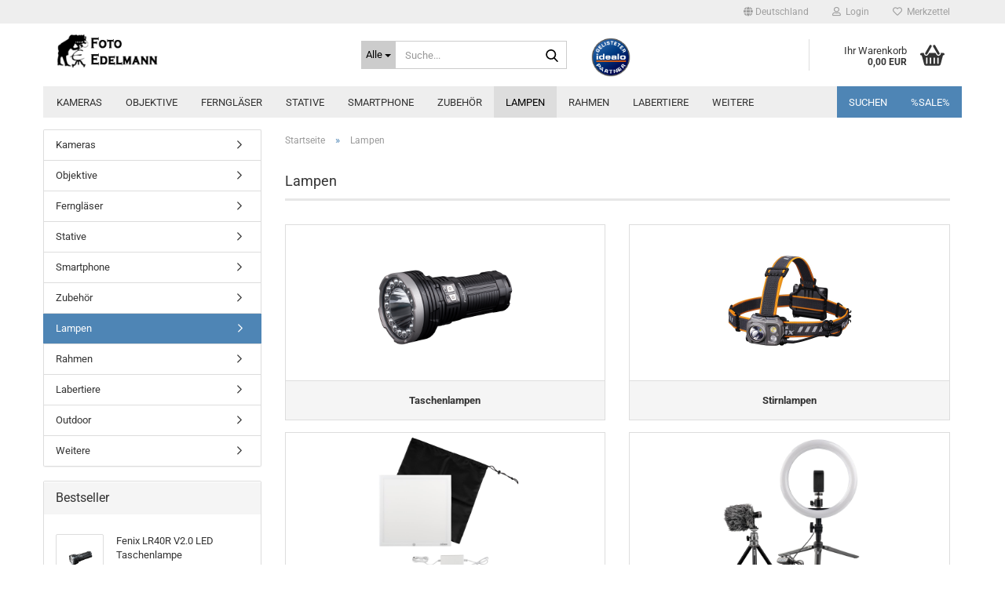

--- FILE ---
content_type: text/html; charset=utf-8
request_url: https://shop.foto-edelmann.de/de/lampen/
body_size: 13966
content:





	<!DOCTYPE html>
	<html xmlns="http://www.w3.org/1999/xhtml" dir="ltr" lang="de">
		
			<head>
				
					
					<!--

					=========================================================
					Shopsoftware by Gambio GmbH (c) 2005-2023 [www.gambio.de]
					=========================================================

					Gambio GmbH offers you highly scalable E-Commerce-Solutions and Services.
					The Shopsoftware is redistributable under the GNU General Public License (Version 2) [http://www.gnu.org/licenses/gpl-2.0.html].
					based on: E-Commerce Engine Copyright (c) 2006 xt:Commerce, created by Mario Zanier & Guido Winger and licensed under GNU/GPL.
					Information and contribution at http://www.xt-commerce.com

					=========================================================
					Please visit our website: www.gambio.de
					=========================================================

					-->
				

                
    

                    
                

				
					<meta name="viewport" content="width=device-width, initial-scale=1, minimum-scale=1.0" />
				

				
					<meta http-equiv="Content-Type" content="text/html; charset=utf-8" />
		<meta name="language" content="de" />
		<meta name="keywords" content="keywords,kommagetrennt" />
		<meta property="og:image" content="https://shop.foto-edelmann.de/images/categories/og/" />
		<meta property="og:title" content="Lampen" />
		<meta property="og:type" content="product.group" />
		<title>Foto-Edelmann - Lampen</title>

				

								
									

				
					<base href="https://shop.foto-edelmann.de/" />
				

				
											
							<link rel="shortcut icon" href="https://shop.foto-edelmann.de/images/logos/favicon.ico" type="image/x-icon" />
						
									

				
									

				
											
							<link id="main-css" type="text/css" rel="stylesheet" href="public/theme/styles/system/main.min.css?bust=1768211108" />
						
									

				
					<meta name="robots" content="index,follow" />
		<link rel="canonical" href="https://shop.foto-edelmann.de/de/lampen/" />
		<meta property="og:url" content="https://shop.foto-edelmann.de/de/lampen/">
		<script src="https://cdn.gambiohub.com/sdk/1.2.0/dist/bundle.js"></script><script>var payPalText = {"ecsNote":"Bitte w\u00e4hlen Sie ihre gew\u00fcnschte PayPal-Zahlungsweise.","paypalUnavailable":"PayPal steht f\u00fcr diese Transaktion im Moment nicht zur Verf\u00fcgung.","errorContinue":"weiter","continueToPayPal":"Weiter mit","errorCheckData":"Es ist ein Fehler aufgetreten. Bitte \u00fcberpr\u00fcfen Sie Ihre Eingaben."};var payPalButtonSettings = {"env":"live","commit":false,"style":{"label":"checkout","shape":"rect","color":"gold","layout":"vertical","tagline":false},"locale":"","fundingCardAllowed":true,"fundingELVAllowed":true,"fundingCreditAllowed":false,"createPaymentUrl":"https:\/\/shop.foto-edelmann.de\/shop.php?do=PayPalHub\/CreatePayment&initiator=ecs","authorizedPaymentUrl":"https:\/\/shop.foto-edelmann.de\/shop.php?do=PayPalHub\/AuthorizedPayment&initiator=ecs","checkoutUrl":"https:\/\/shop.foto-edelmann.de\/shop.php?do=PayPalHub\/RedirectGuest","useVault":false,"jssrc":"https:\/\/www.paypal.com\/sdk\/js?client-id=AVEjCpwSc-e9jOY8dHKoTUckaKtPo0shiwe_T2rKtxp30K4TYGRopYjsUS6Qmkj6bILd7Nt72pbMWCXe&commit=false&intent=capture&components=buttons%2Cmarks%2Cmessages%2Cfunding-eligibility%2Cgooglepay%2Capplepay%2Ccard-fields&integration-date=2021-11-25&enable-funding=paylater&merchant-id=YDY23QELAQBHW&currency=EUR","partnerAttributionId":"GambioGmbH_Cart_Hub_PPXO","createOrderUrl":"https:\/\/shop.foto-edelmann.de\/shop.php?do=PayPalHub\/CreateOrder&initiator=ecs","getOrderUrl":"https:\/\/shop.foto-edelmann.de\/shop.php?do=PayPalHub\/GetOrder","approvedOrderUrl":"https:\/\/shop.foto-edelmann.de\/shop.php?do=PayPalHub\/ApprovedOrder&initiator=ecs","paymentApproved":false,"developmentMode":false,"cartAmount":0};var jsShoppingCart = {"languageCode":"de","verifySca":"https:\/\/shop.foto-edelmann.de\/shop.php?do=PayPalHub\/VerifySca","totalAmount":"0.00","currency":"EUR","env":"live","commit":false,"style":{"label":"checkout","shape":"rect","color":"gold","layout":"vertical","tagline":false},"locale":"","fundingCardAllowed":true,"fundingELVAllowed":true,"fundingCreditAllowed":false,"createPaymentUrl":"https:\/\/shop.foto-edelmann.de\/shop.php?do=PayPalHub\/CreatePayment&initiator=ecs","authorizedPaymentUrl":"https:\/\/shop.foto-edelmann.de\/shop.php?do=PayPalHub\/AuthorizedPayment&initiator=ecs","checkoutUrl":"https:\/\/shop.foto-edelmann.de\/shop.php?do=PayPalHub\/RedirectGuest","useVault":false,"jssrc":"https:\/\/www.paypal.com\/sdk\/js?client-id=AVEjCpwSc-e9jOY8dHKoTUckaKtPo0shiwe_T2rKtxp30K4TYGRopYjsUS6Qmkj6bILd7Nt72pbMWCXe&commit=false&intent=capture&components=buttons%2Cmarks%2Cmessages%2Cfunding-eligibility%2Cgooglepay%2Capplepay%2Ccard-fields&integration-date=2021-11-25&enable-funding=paylater&merchant-id=YDY23QELAQBHW&currency=EUR","partnerAttributionId":"GambioGmbH_Cart_Hub_PPXO","createOrderUrl":"https:\/\/shop.foto-edelmann.de\/shop.php?do=PayPalHub\/CreateOrder&initiator=ecs","getOrderUrl":"https:\/\/shop.foto-edelmann.de\/shop.php?do=PayPalHub\/GetOrder","approvedOrderUrl":"https:\/\/shop.foto-edelmann.de\/shop.php?do=PayPalHub\/ApprovedOrder&initiator=ecs","paymentApproved":false,"developmentMode":false,"cartAmount":0};var payPalBannerSettings = {"useVault":false,"jssrc":"https:\/\/www.paypal.com\/sdk\/js?client-id=AVEjCpwSc-e9jOY8dHKoTUckaKtPo0shiwe_T2rKtxp30K4TYGRopYjsUS6Qmkj6bILd7Nt72pbMWCXe&commit=false&intent=capture&components=buttons%2Cmarks%2Cmessages%2Cfunding-eligibility%2Cgooglepay%2Capplepay%2Ccard-fields&integration-date=2021-11-25&enable-funding=paylater&merchant-id=YDY23QELAQBHW&currency=EUR","partnerAttributionId":"GambioGmbH_Cart_Hub_PPXO","positions":{"cartBottom":{"placement":"cart","style":{"layout":"flex","logo":{"type":"primary"},"text":{"color":"black"},"color":"blue","ratio":"1x1"}},"product":{"placement":"product","style":{"layout":"flex","logo":{"type":"primary"},"text":{"color":"black"},"color":"blue","ratio":"1x1"}}},"currency":"EUR","cartAmount":0};</script><script id="paypalconsent" type="application/json">{"purpose_id":null}</script><script src="GXModules/Gambio/Hub/Shop/Javascript/PayPalLoader.js?v=1764777409" async></script><link rel="stylesheet" href="https://cdn.gambiohub.com/sdk/1.2.0/dist/css/gambio_hub.css">
				

				
									
			</head>
		
		
			<body class="page-index-type-c16 page-index-type-gm_boosted_category page-index-type-language page-index-type-cat page-index-type-cPath"
				  data-gambio-namespace="https://shop.foto-edelmann.de/public/theme/javascripts/system"
				  data-jse-namespace="https://shop.foto-edelmann.de/JSEngine/build"
				  data-gambio-controller="initialize"
				  data-gambio-widget="input_number responsive_image_loader transitions header image_maps modal history dropdown core_workarounds anchor"
				  data-input_number-separator=","
					>

				
					
				

				
									

				
									
		




	



	
		<div id="outer-wrapper" >
			
				<header id="header" class="navbar">
					
	





	<div id="topbar-container">
						
		
					

		
			<div class="navbar-topbar">
				
					<nav data-gambio-widget="menu link_crypter" data-menu-switch-element-position="false" data-menu-events='{"desktop": ["click"], "mobile": ["click"]}' data-menu-ignore-class="dropdown-menu">
						<ul class="nav navbar-nav navbar-right" data-menu-replace="partial">

                            <li class="navbar-topbar-item">
                                <ul id="secondaryNavigation" class="nav navbar-nav ignore-menu">
                                                                    </ul>

                                <script id="secondaryNavigation-menu-template" type="text/mustache">
                                    
                                        <ul id="secondaryNavigation" class="nav navbar-nav">
                                            <li v-for="(item, index) in items" class="navbar-topbar-item hidden-xs content-manager-item">
                                                <a href="javascript:;" :title="item.title" @click="goTo(item.content)">
                                                    <span class="fa fa-arrow-circle-right visble-xs-block"></span>
                                                    {{item.title}}
                                                </a>
                                            </li>
                                        </ul>
                                    
                                </script>
                            </li>

							
															

							
															

							
															

							
															

							
															

															<li class="dropdown navbar-topbar-item first">

									
																					
												<a href="#" class="dropdown-toggle" data-toggle-hover="dropdown" role="button" aria-label="" title="">
													
														<span class="hidden-xs">
															
																																	
																		<span class="fa fa-globe"></span>
																	
																															

															Deutschland
														</span>
													
													
														<span class="visible-xs-block">
															&nbsp;Lieferland
														</span>
													
												</a>
											
																			

									<ul class="level_2 dropdown-menu ignore-menu arrow-top">
										<li class="arrow"></li>
										<li>
											
												<form action="/de/lampen/" method="POST" class="form-horizontal">

													
																											

													
																											

													
																													
																<div class="form-group">
																	<label style="display: inline">Lieferland
																	    
	<select name="switch_country" class="form-control">
					
				<option value="BE" >Belgien</option>
			
					
				<option value="BG" >Bulgarien</option>
			
					
				<option value="DE" selected>Deutschland</option>
			
					
				<option value="EE" >Estland</option>
			
					
				<option value="FI" >Finnland</option>
			
					
				<option value="GR" >Griechenland</option>
			
					
				<option value="IE" >Irland</option>
			
					
				<option value="IT" >Italien</option>
			
					
				<option value="HR" >Kroatien</option>
			
					
				<option value="LV" >Lettland</option>
			
					
				<option value="LT" >Litauen</option>
			
					
				<option value="LU" >Luxemburg</option>
			
					
				<option value="MT" >Malta</option>
			
					
				<option value="NL" >Niederlande</option>
			
					
				<option value="PL" >Polen</option>
			
					
				<option value="PT" >Portugal</option>
			
					
				<option value="RO" >Rumänien</option>
			
					
				<option value="SE" >Schweden</option>
			
					
				<option value="CH" >Schweiz</option>
			
					
				<option value="SK" >Slowakei (Slowakische Republik)</option>
			
					
				<option value="SI" >Slowenien</option>
			
					
				<option value="ES" >Spanien</option>
			
					
				<option value="CZ" >Tschechische Republik</option>
			
					
				<option value="HU" >Ungarn</option>
			
					
				<option value="CY" >Zypern</option>
			
			</select>

                                                                    </label>
																</div>
															
																											

													
														<div class="dropdown-footer row">
															<input type="submit" class="btn btn-primary btn-block" value="Speichern" title="Speichern" />
														</div>
													

													

												</form>
											
										</li>
									</ul>
								</li>
							
							
																	
										<li class="dropdown navbar-topbar-item">
											<a title="Anmeldung" href="/de/lampen/#" class="dropdown-toggle" data-toggle-hover="dropdown" role="button" aria-label="Login">
												
																											
															<span class="fa fa-user-o"></span>
														
																									

												&nbsp;Login
											</a>
											




	<ul class="dropdown-menu dropdown-menu-login arrow-top">
		
			<li class="arrow"></li>
		
		
		
			<li class="dropdown-header hidden-xs">Login</li>
		
		
		
			<li>
				<form action="https://shop.foto-edelmann.de/de/login.php?action=process" method="post" class="form-horizontal">
					<input type="hidden" name="return_url" value="https://shop.foto-edelmann.de/de/lampen/">
					<input type="hidden" name="return_url_hash" value="7d2d6f26e549261547c9cd56e69f7ced0e197a6fa2edb70296ba2cbf35f4ad70">
					
						<div class="form-group">
                            <label for="box-login-dropdown-login-username" class="form-control sr-only">E-Mail</label>
							<input
                                autocomplete="username"
                                type="email"
                                id="box-login-dropdown-login-username"
                                class="form-control"
                                placeholder="E-Mail"
                                name="email_address"
                                oninput="this.setCustomValidity('')"
                                oninvalid="this.setCustomValidity('Bitte geben Sie eine korrekte Emailadresse ein')"
                            />
						</div>
					
					
                        <div class="form-group password-form-field" data-gambio-widget="show_password">
                            <label for="box-login-dropdown-login-password" class="form-control sr-only">Passwort</label>
                            <input autocomplete="current-password" type="password" id="box-login-dropdown-login-password" class="form-control" placeholder="Passwort" name="password" />
                            <button class="btn show-password hidden" type="button">
                                <i class="fa fa-eye" aria-hidden="true"></i>
                                <span class="sr-only">Toggle Password View</span>
                            </button>
                        </div>
					
					
						<div class="dropdown-footer row">
							
	
								
									<input type="submit" class="btn btn-primary btn-block" value="Anmelden" />
								
								<ul>
									
										<li>
											<a title="Konto erstellen" href="https://shop.foto-edelmann.de/de/shop.php?do=CreateRegistree">
												Konto erstellen
											</a>
										</li>
									
									
										<li>
											<a title="Passwort vergessen?" href="https://shop.foto-edelmann.de/de/password_double_opt.php">
												Passwort vergessen?
											</a>
										</li>
									
								</ul>
							
	

	
						</div>
					
				</form>
			</li>
		
	</ul>


										</li>
									
															

							
																	
										<li class="navbar-topbar-item">
											<a href="https://shop.foto-edelmann.de/de/wish_list.php" title="Merkzettel anzeigen" aria-label="Merkzettel">
												
																											
															<span class="fa fa-heart-o"></span>
														
																									

												&nbsp;Merkzettel
											</a>
										</li>
									
															

							
						</ul>
					</nav>
				
			</div>
		
	</div>




	<div class="inside">

		<div class="row">

		
												
			<div class="navbar-header" data-gambio-widget="mobile_menu">
									
							
		<div id="navbar-brand" class="navbar-brand">
			<a href="https://shop.foto-edelmann.de/de/" title="Foto-Edelmann">
				<img id="main-header-logo" class="img-responsive" src="https://shop.foto-edelmann.de/images/logos/s1_shop_160x60_logo.png" alt="Foto-Edelmann-Logo">
			</a>
		</div>
	
					
								
					
	
	
			
	
		<button type="button" class="navbar-toggle" aria-label="navigationbar toggle button" data-mobile_menu-target="#categories .navbar-collapse"
		        data-mobile_menu-body-class="categories-open" data-mobile_menu-toggle-content-visibility>
			<img src="public/theme/images/svgs/bars.svg" class="gx-menu svg--inject" alt="menu bars icon">
		</button>
	
	
	
		<button type="button" class="navbar-toggle cart-icon" data-mobile_menu-location="shopping_cart.php">
			<img src="public/theme/images/svgs/basket.svg" class="gx-cart-basket svg--inject" alt="shopping cart icon">
			<span class="cart-products-count hidden">
				0
			</span>
		</button>
	
	
			
			<button type="button" class="navbar-toggle" aria-label="searchbar toggle button" data-mobile_menu-target=".navbar-search" data-mobile_menu-body-class="search-open"
					data-mobile_menu-toggle-content-visibility>
				<img src="public/theme/images/svgs/search.svg" class="gx-search svg--inject" alt="search icon">
			</button>
		
	
				
			</div>
		

		
							






	<div class="navbar-search collapse">

		
						<p class="navbar-search-header dropdown-header">Suche</p>
		

		
			<form role="search" action="de/advanced_search_result.php" method="get" data-gambio-widget="live_search">

				<div class="navbar-search-input-group input-group">
					<div class="navbar-search-input-group-btn input-group-btn custom-dropdown" data-dropdown-trigger-change="false" data-dropdown-trigger-no-change="false">

						
							<button aria-label="Suche..." type="button" class="btn btn-default dropdown-toggle" data-toggle="dropdown" aria-haspopup="true" aria-expanded="false">
								<span class="dropdown-name">Alle</span> <span class="caret"></span>
							</button>
						

						
															
									<ul class="dropdown-menu">
																				
												<li><a href="#" data-rel="0">Alle</a></li>
											
																							
													<li><a href="#" data-rel="1">Kameras</a></li>
												
																							
													<li><a href="#" data-rel="2">Objektive</a></li>
												
																							
													<li><a href="#" data-rel="3">Ferngläser</a></li>
												
																							
													<li><a href="#" data-rel="4">Stative</a></li>
												
																							
													<li><a href="#" data-rel="222">Smartphone</a></li>
												
																							
													<li><a href="#" data-rel="39">Zubehör</a></li>
												
																							
													<li><a href="#" data-rel="16">Lampen</a></li>
												
																							
													<li><a href="#" data-rel="34">Rahmen</a></li>
												
																							
													<li><a href="#" data-rel="182">Labertiere</a></li>
												
																							
													<li><a href="#" data-rel="154">Outdoor</a></li>
												
																							
													<li><a href="#" data-rel="38">Weitere</a></li>
												
																														</ul>
								
													

						
															
                                    <label for="top-search-button-categories-id" class="sr-only">Alle</label>
									<select id="top-search-button-categories-id" name="categories_id">
										<option value="0">Alle</option>
																																	
													<option value="1">Kameras</option>
												
																							
													<option value="2">Objektive</option>
												
																							
													<option value="3">Ferngläser</option>
												
																							
													<option value="4">Stative</option>
												
																							
													<option value="222">Smartphone</option>
												
																							
													<option value="39">Zubehör</option>
												
																							
													<option value="16">Lampen</option>
												
																							
													<option value="34">Rahmen</option>
												
																							
													<option value="182">Labertiere</option>
												
																							
													<option value="154">Outdoor</option>
												
																							
													<option value="38">Weitere</option>
												
																														</select>
								
													

					</div>
					<input type="text" id="search-field-input" name="keywords" placeholder="Suche..." class="form-control search-input" autocomplete="off" />
					
					<button aria-label="Suche..." type="submit" class="form-control-feedback">
						<img src="public/theme/images/svgs/search.svg" class="gx-search-input svg--inject" alt="search icon">
					</button>
					

                    <label for="search-field-input" class="control-label sr-only">Suche...</label>
					

				</div>


									<input type="hidden" value="1" name="inc_subcat" />
				
				
					<div class="navbar-search-footer visible-xs-block">
						
							<button class="btn btn-primary btn-block" type="submit">
								Suche...
							</button>
						
						
							<a href="advanced_search.php" class="btn btn-default btn-block" title="Erweiterte Suche">
								Erweiterte Suche
							</a>
						
					</div>
				

				<div class="search-result-container"></div>

			</form>
		
	</div>


					

		
							
					
	<div class="custom-container">
		
			<div class="inside">
				
											
							<br />
<a href="http://www.idealo.de/preisvergleich/Shop/312755.html" target="_blank"><img alt="zu idealo" src="https://img.idealo.com/folder/Shop/312/7/312755/s1_idealo-partner.png" style="height: 50px; width: 50px;" /></a>
<p>
	Service Hotline: 04124 / 2811
</p>
						
									
			</div>
		
	</div>
				
					

		
    		<!-- layout_header honeygrid -->
							
					


	<nav id="cart-container" class="navbar-cart" data-gambio-widget="menu cart_dropdown" data-menu-switch-element-position="false">
		
			<ul class="cart-container-inner">
				
					<li>
						<a href="https://shop.foto-edelmann.de/de/shopping_cart.php" class="dropdown-toggle">
							
								<img src="public/theme/images/svgs/basket.svg" alt="shopping cart icon" class="gx-cart-basket svg--inject">
								<span class="cart">
									Ihr Warenkorb<br />
									<span class="products">
										0,00 EUR
									</span>
								</span>
							
							
																	<span class="cart-products-count hidden">
										
									</span>
															
						</a>

						
							



	<ul class="dropdown-menu arrow-top cart-dropdown cart-empty">
		
			<li class="arrow"></li>
		
	
		
					
	
		
            <script>
            function ga4ViewCart() {
                console.log('GA4 is disabled');
            }
        </script>
    
			<li class="cart-dropdown-inside">
		
				
									
				
									
						<div class="cart-empty">
							Sie haben noch keine Artikel in Ihrem Warenkorb.
						</div>
					
								
			</li>
		
	</ul>
						
					</li>
				
			</ul>
		
	</nav>

				
					

		</div>

	</div>









	<noscript>
		<div class="alert alert-danger noscript-notice" role="alert">
			JavaScript ist in Ihrem Browser deaktiviert. Aktivieren Sie JavaScript, um alle Funktionen des Shops nutzen und alle Inhalte sehen zu können.
		</div>
	</noscript>



			
						


	<div id="categories">
		<div class="navbar-collapse collapse">
			
				<nav class="navbar-default navbar-categories" data-gambio-widget="menu">
					
						<ul class="level-1 nav navbar-nav">
                             
															
									<li class="dropdown level-1-child" data-id="1">
										
											<a class="dropdown-toggle" href="https://shop.foto-edelmann.de/de/kameras/" title="Kameras">
												
													Kameras
												
																							</a>
										
										
										
																							
													<ul data-level="2" class="level-2 dropdown-menu dropdown-menu-child">
														
															<li class="enter-category hidden-sm hidden-md hidden-lg show-more">
																
																	<a class="dropdown-toggle" href="https://shop.foto-edelmann.de/de/kameras/" title="Kameras">
																		
																			Kameras anzeigen
																		
																	</a>
																
															</li>
														
														
																																																																																																																																																																																																																																																																																																																																																																																																																																																																																																																																																																																																																																																			
																													
																															
																	<li class="level-2-child">
																		<a href="https://shop.foto-edelmann.de/de/kameras/kompakt-bridge/" title="Kompaktkameras">
																			Kompaktkameras
																		</a>
																																			</li>
																
																															
																	<li class="dropdown level-2-child">
																		<a href="https://shop.foto-edelmann.de/de/kameras/systemkameras/" title="Systemkameras">
																			Systemkameras
																		</a>
																																					<ul  data-level="3" class="level-3 dropdown-menu dropdown-menu-child">
																				<li class="enter-category">
																					<a href="https://shop.foto-edelmann.de/de/kameras/systemkameras/" title="Systemkameras" class="dropdown-toggle">
																						Systemkameras anzeigen
																					</a>
																				</li>
																																									
																						<li class="level-3-child">
																							<a href="https://shop.foto-edelmann.de/de/kameras/systemkameras/canon-184/" title="Canon">
																								Canon
																							</a>
																						</li>
																					
																																									
																						<li class="level-3-child">
																							<a href="https://shop.foto-edelmann.de/de/kameras/systemkameras/fujifilm/" title="Fujifilm">
																								Fujifilm
																							</a>
																						</li>
																					
																																									
																						<li class="level-3-child">
																							<a href="https://shop.foto-edelmann.de/de/kameras/systemkameras/panasonic-165/" title="Panasonic">
																								Panasonic
																							</a>
																						</li>
																					
																																									
																						<li class="level-3-child">
																							<a href="https://shop.foto-edelmann.de/de/kameras/systemkameras/sigma-225/" title="Sigma">
																								Sigma
																							</a>
																						</li>
																					
																																									
																						<li class="level-3-child">
																							<a href="https://shop.foto-edelmann.de/de/kameras/systemkameras/sony/" title="Sony">
																								Sony
																							</a>
																						</li>
																					
																																							</ul>
																																			</li>
																
																															
																	<li class="level-2-child">
																		<a href="https://shop.foto-edelmann.de/de/kameras/kompakt-bridge-137/" title="Action- und Outdoorkameras">
																			Action- und Outdoorkameras
																		</a>
																																			</li>
																
																															
																	<li class="dropdown level-2-child">
																		<a href="https://shop.foto-edelmann.de/de/kameras/sofortbildkameras/" title="Sofortbildkameras">
																			Sofortbildkameras
																		</a>
																																					<ul  data-level="3" class="level-3 dropdown-menu dropdown-menu-child">
																				<li class="enter-category">
																					<a href="https://shop.foto-edelmann.de/de/kameras/sofortbildkameras/" title="Sofortbildkameras" class="dropdown-toggle">
																						Sofortbildkameras anzeigen
																					</a>
																				</li>
																																									
																						<li class="level-3-child">
																							<a href="https://shop.foto-edelmann.de/de/kameras/sofortbildkameras/canon-219/" title="AgfaPhoto">
																								AgfaPhoto
																							</a>
																						</li>
																					
																																									
																						<li class="level-3-child">
																							<a href="https://shop.foto-edelmann.de/de/kameras/sofortbildkameras/canon-200/" title="Canon">
																								Canon
																							</a>
																						</li>
																					
																																									
																						<li class="level-3-child">
																							<a href="https://shop.foto-edelmann.de/de/kameras/sofortbildkameras/fujifilm-76/" title="Fujifilm">
																								Fujifilm
																							</a>
																						</li>
																					
																																									
																						<li class="level-3-child">
																							<a href="https://shop.foto-edelmann.de/de/kameras/sofortbildkameras/polaroid/" title="Polaroid">
																								Polaroid
																							</a>
																						</li>
																					
																																							</ul>
																																			</li>
																
																															
																	<li class="level-2-child">
																		<a href="https://shop.foto-edelmann.de/de/kameras/drohnen/" title="Drohnen">
																			Drohnen
																		</a>
																																			</li>
																
																															
																	<li class="level-2-child">
																		<a href="https://shop.foto-edelmann.de/de/kameras/kinderkameras/" title="Kinderkameras">
																			Kinderkameras
																		</a>
																																			</li>
																
																															
																	<li class="level-2-child">
																		<a href="https://shop.foto-edelmann.de/de/kameras/einwegkameras/" title="Einwegkameras">
																			Einwegkameras
																		</a>
																																			</li>
																
																															
																	<li class="dropdown level-2-child">
																		<a href="https://shop.foto-edelmann.de/de/kameras/wildkameras/" title="Wildkameras">
																			Wildkameras
																		</a>
																																					<ul  data-level="3" class="level-3 dropdown-menu dropdown-menu-child">
																				<li class="enter-category">
																					<a href="https://shop.foto-edelmann.de/de/kameras/wildkameras/" title="Wildkameras" class="dropdown-toggle">
																						Wildkameras anzeigen
																					</a>
																				</li>
																																									
																						<li class="level-3-child">
																							<a href="https://shop.foto-edelmann.de/de/kameras/wildkameras/zeiss-214/" title="Zeiss">
																								Zeiss
																							</a>
																						</li>
																					
																																							</ul>
																																			</li>
																
																															
																	<li class="level-2-child">
																		<a href="https://shop.foto-edelmann.de/de/kameras/camcorder/" title="Camcorder">
																			Camcorder
																		</a>
																																			</li>
																
																															
																	<li class="level-2-child">
																		<a href="https://shop.foto-edelmann.de/de/kameras/analogkameras/" title="Analogkameras">
																			Analogkameras
																		</a>
																																			</li>
																
																													
																												
														
															<li class="enter-category hidden-more hidden-xs">
																<a class="dropdown-toggle col-xs-6"
																   href="https://shop.foto-edelmann.de/de/kameras/"
																   title="Kameras">Kameras anzeigen</a>
							
																<span class="close-menu-container col-xs-6">
																	<span class="close-flyout">
																		<i class="fa fa-close"></i>
																	</span>
																</span>
															</li>
														
													
													</ul>
												
																					
										
									</li>
								
															
									<li class="dropdown level-1-child" data-id="2">
										
											<a class="dropdown-toggle" href="https://shop.foto-edelmann.de/de/objektive/" title="Objektive">
												
													Objektive
												
																							</a>
										
										
										
																							
													<ul data-level="2" class="level-2 dropdown-menu dropdown-menu-child">
														
															<li class="enter-category hidden-sm hidden-md hidden-lg show-more">
																
																	<a class="dropdown-toggle" href="https://shop.foto-edelmann.de/de/objektive/" title="Objektive">
																		
																			Objektive anzeigen
																		
																	</a>
																
															</li>
														
														
																																																																																																																																																			
																													
																															
																	<li class="dropdown level-2-child">
																		<a href="https://shop.foto-edelmann.de/de/objektive/nach-marke/" title="nach Marke">
																			nach Marke
																		</a>
																																					<ul  data-level="3" class="level-3 dropdown-menu dropdown-menu-child">
																				<li class="enter-category">
																					<a href="https://shop.foto-edelmann.de/de/objektive/nach-marke/" title="nach Marke" class="dropdown-toggle">
																						nach Marke anzeigen
																					</a>
																				</li>
																																									
																						<li class="level-3-child">
																							<a href="https://shop.foto-edelmann.de/de/objektive/nach-marke/7artisans/" title="7Artisans">
																								7Artisans
																							</a>
																						</li>
																					
																																									
																						<li class="level-3-child">
																							<a href="https://shop.foto-edelmann.de/de/objektive/nach-marke/astrhori/" title="AstrHori">
																								AstrHori
																							</a>
																						</li>
																					
																																									
																						<li class="level-3-child">
																							<a href="https://shop.foto-edelmann.de/de/objektive/nach-marke/canon-185/" title="Canon">
																								Canon
																							</a>
																						</li>
																					
																																									
																						<li class="level-3-child">
																							<a href="https://shop.foto-edelmann.de/de/objektive/nach-marke/doerr-danubia/" title="Dörr Danubia">
																								Dörr Danubia
																							</a>
																						</li>
																					
																																									
																						<li class="level-3-child">
																							<a href="https://shop.foto-edelmann.de/de/objektive/nach-marke/fujifilm-73/" title="Fujifilm">
																								Fujifilm
																							</a>
																						</li>
																					
																																									
																						<li class="level-3-child">
																							<a href="https://shop.foto-edelmann.de/de/objektive/nach-marke/panasonic-87/" title="Panasonic">
																								Panasonic
																							</a>
																						</li>
																					
																																									
																						<li class="level-3-child">
																							<a href="https://shop.foto-edelmann.de/de/objektive/nach-marke/sigma/" title="Sigma">
																								Sigma
																							</a>
																						</li>
																					
																																									
																						<li class="level-3-child">
																							<a href="https://shop.foto-edelmann.de/de/objektive/nach-marke/sony-118/" title="Sony">
																								Sony
																							</a>
																						</li>
																					
																																									
																						<li class="level-3-child">
																							<a href="https://shop.foto-edelmann.de/de/objektive/nach-marke/ttartisan/" title="TTArtisan">
																								TTArtisan
																							</a>
																						</li>
																					
																																									
																						<li class="level-3-child">
																							<a href="https://shop.foto-edelmann.de/de/objektive/nach-marke/zeiss-224/" title="Zeiss">
																								Zeiss
																							</a>
																						</li>
																					
																																							</ul>
																																			</li>
																
																															
																	<li class="dropdown level-2-child">
																		<a href="https://shop.foto-edelmann.de/de/objektive/nach-anschluss/" title="nach Anschluß">
																			nach Anschluß
																		</a>
																																					<ul  data-level="3" class="level-3 dropdown-menu dropdown-menu-child">
																				<li class="enter-category">
																					<a href="https://shop.foto-edelmann.de/de/objektive/nach-anschluss/" title="nach Anschluß" class="dropdown-toggle">
																						nach Anschluß anzeigen
																					</a>
																				</li>
																																									
																						<li class="level-3-child">
																							<a href="https://shop.foto-edelmann.de/de/objektive/nach-anschluss/fuer-canon/" title="für Canon">
																								für Canon
																							</a>
																						</li>
																					
																																									
																						<li class="level-3-child">
																							<a href="https://shop.foto-edelmann.de/de/objektive/nach-anschluss/fuer-sony-56/" title="für Fujifilm">
																								für Fujifilm
																							</a>
																						</li>
																					
																																									
																						<li class="level-3-child">
																							<a href="https://shop.foto-edelmann.de/de/objektive/nach-anschluss/fuer-leica/" title="für Leica">
																								für Leica
																							</a>
																						</li>
																					
																																									
																						<li class="level-3-child">
																							<a href="https://shop.foto-edelmann.de/de/objektive/nach-anschluss/fuer-sony-51/" title="für Nikon">
																								für Nikon
																							</a>
																						</li>
																					
																																									
																						<li class="level-3-child">
																							<a href="https://shop.foto-edelmann.de/de/objektive/nach-anschluss/fuer-sony-55/" title="für Olympus">
																								für Olympus
																							</a>
																						</li>
																					
																																									
																						<li class="level-3-child">
																							<a href="https://shop.foto-edelmann.de/de/objektive/nach-anschluss/fuer-sony-30/" title="für Panasonic">
																								für Panasonic
																							</a>
																						</li>
																					
																																									
																						<li class="level-3-child">
																							<a href="https://shop.foto-edelmann.de/de/objektive/nach-anschluss/fuer-sony-53/" title="für Pentax">
																								für Pentax
																							</a>
																						</li>
																					
																																									
																						<li class="level-3-child">
																							<a href="https://shop.foto-edelmann.de/de/objektive/nach-anschluss/fuer-sony/" title="für Sony">
																								für Sony
																							</a>
																						</li>
																					
																																							</ul>
																																			</li>
																
																													
																												
														
															<li class="enter-category hidden-more hidden-xs">
																<a class="dropdown-toggle col-xs-6"
																   href="https://shop.foto-edelmann.de/de/objektive/"
																   title="Objektive">Objektive anzeigen</a>
							
																<span class="close-menu-container col-xs-6">
																	<span class="close-flyout">
																		<i class="fa fa-close"></i>
																	</span>
																</span>
															</li>
														
													
													</ul>
												
																					
										
									</li>
								
															
									<li class="dropdown level-1-child" data-id="3">
										
											<a class="dropdown-toggle" href="https://shop.foto-edelmann.de/de/fernglaeser/" title="Ferngläser">
												
													Ferngläser
												
																							</a>
										
										
										
																							
													<ul data-level="2" class="level-2 dropdown-menu dropdown-menu-child">
														
															<li class="enter-category hidden-sm hidden-md hidden-lg show-more">
																
																	<a class="dropdown-toggle" href="https://shop.foto-edelmann.de/de/fernglaeser/" title="Ferngläser">
																		
																			Ferngläser anzeigen
																		
																	</a>
																
															</li>
														
														
																																																																																																																																																																																																																																																																																																																																																																																																																																																																																																																																																																																																																																																																																																																																																																																																																																																																																																			
																													
																															
																	<li class="level-2-child">
																		<a href="https://shop.foto-edelmann.de/de/fernglaeser/alpen-optics/" title="Alpen Optics">
																			Alpen Optics
																		</a>
																																			</li>
																
																															
																	<li class="level-2-child">
																		<a href="https://shop.foto-edelmann.de/de/fernglaeser/canon/" title="Canon">
																			Canon
																		</a>
																																			</li>
																
																															
																	<li class="dropdown level-2-child">
																		<a href="https://shop.foto-edelmann.de/de/fernglaeser/celestron/" title="Celestron">
																			Celestron
																		</a>
																																					<ul  data-level="3" class="level-3 dropdown-menu dropdown-menu-child">
																				<li class="enter-category">
																					<a href="https://shop.foto-edelmann.de/de/fernglaeser/celestron/" title="Celestron" class="dropdown-toggle">
																						Celestron anzeigen
																					</a>
																				</li>
																																									
																						<li class="level-3-child">
																							<a href="https://shop.foto-edelmann.de/de/fernglaeser/celestron/fernglaeser-93/" title="Ferngläser">
																								Ferngläser
																							</a>
																						</li>
																					
																																									
																						<li class="level-3-child">
																							<a href="https://shop.foto-edelmann.de/de/fernglaeser/celestron/spektive-92/" title="Spektive">
																								Spektive
																							</a>
																						</li>
																					
																																									
																						<li class="level-3-child">
																							<a href="https://shop.foto-edelmann.de/de/fernglaeser/celestron/teleskop-sets/" title="Teleskop-Sets">
																								Teleskop-Sets
																							</a>
																						</li>
																					
																																									
																						<li class="level-3-child">
																							<a href="https://shop.foto-edelmann.de/de/fernglaeser/celestron/zubehoer-149/" title="Zubehör">
																								Zubehör
																							</a>
																						</li>
																					
																																							</ul>
																																			</li>
																
																															
																	<li class="level-2-child">
																		<a href="https://shop.foto-edelmann.de/de/fernglaeser/danubia-by-doerr/" title="Danubia by Dörr">
																			Danubia by Dörr
																		</a>
																																			</li>
																
																															
																	<li class="dropdown level-2-child">
																		<a href="https://shop.foto-edelmann.de/de/fernglaeser/ddoptics/" title="DDoptics">
																			DDoptics
																		</a>
																																					<ul  data-level="3" class="level-3 dropdown-menu dropdown-menu-child">
																				<li class="enter-category">
																					<a href="https://shop.foto-edelmann.de/de/fernglaeser/ddoptics/" title="DDoptics" class="dropdown-toggle">
																						DDoptics anzeigen
																					</a>
																				</li>
																																									
																						<li class="level-3-child">
																							<a href="https://shop.foto-edelmann.de/de/fernglaeser/ddoptics/fernglaeser-166/" title="Ferngläser">
																								Ferngläser
																							</a>
																						</li>
																					
																																									
																						<li class="level-3-child">
																							<a href="https://shop.foto-edelmann.de/de/fernglaeser/ddoptics/laserentfernungsmesser/" title="Laserentfernungsmesser">
																								Laserentfernungsmesser
																							</a>
																						</li>
																					
																																									
																						<li class="level-3-child">
																							<a href="https://shop.foto-edelmann.de/de/fernglaeser/ddoptics/spektive-167/" title="Spektive">
																								Spektive
																							</a>
																						</li>
																					
																																									
																						<li class="level-3-child">
																							<a href="https://shop.foto-edelmann.de/de/fernglaeser/ddoptics/zielfernrohre/" title="Zielfernrohre">
																								Zielfernrohre
																							</a>
																						</li>
																					
																																									
																						<li class="level-3-child">
																							<a href="https://shop.foto-edelmann.de/de/fernglaeser/ddoptics/smartphone-adapter/" title="Zubehör">
																								Zubehör
																							</a>
																						</li>
																					
																																							</ul>
																																			</li>
																
																															
																	<li class="level-2-child">
																		<a href="https://shop.foto-edelmann.de/de/fernglaeser/eschenbach/" title="Eschenbach">
																			Eschenbach
																		</a>
																																			</li>
																
																															
																	<li class="level-2-child">
																		<a href="https://shop.foto-edelmann.de/de/fernglaeser/fujifilm-229/" title="Fujifilm">
																			Fujifilm
																		</a>
																																			</li>
																
																															
																	<li class="dropdown level-2-child">
																		<a href="https://shop.foto-edelmann.de/de/fernglaeser/kowa/" title="Kowa">
																			Kowa
																		</a>
																																					<ul  data-level="3" class="level-3 dropdown-menu dropdown-menu-child">
																				<li class="enter-category">
																					<a href="https://shop.foto-edelmann.de/de/fernglaeser/kowa/" title="Kowa" class="dropdown-toggle">
																						Kowa anzeigen
																					</a>
																				</li>
																																									
																						<li class="level-3-child">
																							<a href="https://shop.foto-edelmann.de/de/fernglaeser/kowa/fernglaeser-174/" title="Ferngläser">
																								Ferngläser
																							</a>
																						</li>
																					
																																									
																						<li class="level-3-child">
																							<a href="https://shop.foto-edelmann.de/de/fernglaeser/kowa/spektive-175/" title="Spektive">
																								Spektive
																							</a>
																						</li>
																					
																																									
																						<li class="level-3-child">
																							<a href="https://shop.foto-edelmann.de/de/fernglaeser/kowa/zubehoer-176/" title="Zubehör">
																								Zubehör
																							</a>
																						</li>
																					
																																							</ul>
																																			</li>
																
																															
																	<li class="level-2-child">
																		<a href="https://shop.foto-edelmann.de/de/fernglaeser/minox/" title="Minox">
																			Minox
																		</a>
																																			</li>
																
																															
																	<li class="level-2-child">
																		<a href="https://shop.foto-edelmann.de/de/fernglaeser/omegon/" title="Omegon">
																			Omegon
																		</a>
																																			</li>
																
																															
																	<li class="dropdown level-2-child">
																		<a href="https://shop.foto-edelmann.de/de/fernglaeser/steiner/" title="Steiner">
																			Steiner
																		</a>
																																					<ul  data-level="3" class="level-3 dropdown-menu dropdown-menu-child">
																				<li class="enter-category">
																					<a href="https://shop.foto-edelmann.de/de/fernglaeser/steiner/" title="Steiner" class="dropdown-toggle">
																						Steiner anzeigen
																					</a>
																				</li>
																																									
																						<li class="level-3-child">
																							<a href="https://shop.foto-edelmann.de/de/fernglaeser/steiner/marine-fernglaeser/" title="Marine-Ferngläser">
																								Marine-Ferngläser
																							</a>
																						</li>
																					
																																									
																						<li class="level-3-child">
																							<a href="https://shop.foto-edelmann.de/de/fernglaeser/steiner/outdoor-fernglaeser/" title="Outdoor-Ferngläser">
																								Outdoor-Ferngläser
																							</a>
																						</li>
																					
																																									
																						<li class="level-3-child">
																							<a href="https://shop.foto-edelmann.de/de/fernglaeser/steiner/zubehoer/" title="Zubehör">
																								Zubehör
																							</a>
																						</li>
																					
																																							</ul>
																																			</li>
																
																															
																	<li class="level-2-child">
																		<a href="https://shop.foto-edelmann.de/de/fernglaeser/voigtlaender/" title="Voigtländer">
																			Voigtländer
																		</a>
																																			</li>
																
																															
																	<li class="dropdown level-2-child">
																		<a href="https://shop.foto-edelmann.de/de/fernglaeser/zeiss/" title="Zeiss">
																			Zeiss
																		</a>
																																					<ul  data-level="3" class="level-3 dropdown-menu dropdown-menu-child">
																				<li class="enter-category">
																					<a href="https://shop.foto-edelmann.de/de/fernglaeser/zeiss/" title="Zeiss" class="dropdown-toggle">
																						Zeiss anzeigen
																					</a>
																				</li>
																																									
																						<li class="level-3-child">
																							<a href="https://shop.foto-edelmann.de/de/fernglaeser/zeiss/fernglaeser-206/" title="Ferngläser">
																								Ferngläser
																							</a>
																						</li>
																					
																																									
																						<li class="level-3-child">
																							<a href="https://shop.foto-edelmann.de/de/fernglaeser/zeiss/reinigung-212/" title="Reinigung">
																								Reinigung
																							</a>
																						</li>
																					
																																									
																						<li class="level-3-child">
																							<a href="https://shop.foto-edelmann.de/de/fernglaeser/zeiss/spektive-211/" title="Spektive">
																								Spektive
																							</a>
																						</li>
																					
																																									
																						<li class="level-3-child">
																							<a href="https://shop.foto-edelmann.de/de/fernglaeser/zeiss/zubehoer-213/" title="Zubehör">
																								Zubehör
																							</a>
																						</li>
																					
																																							</ul>
																																			</li>
																
																															
																	<li class="level-2-child">
																		<a href="https://shop.foto-edelmann.de/de/fernglaeser/digiscoping-zubehoer/" title="Digiscoping">
																			Digiscoping
																		</a>
																																			</li>
																
																													
																												
														
															<li class="enter-category hidden-more hidden-xs">
																<a class="dropdown-toggle col-xs-6"
																   href="https://shop.foto-edelmann.de/de/fernglaeser/"
																   title="Ferngläser">Ferngläser anzeigen</a>
							
																<span class="close-menu-container col-xs-6">
																	<span class="close-flyout">
																		<i class="fa fa-close"></i>
																	</span>
																</span>
															</li>
														
													
													</ul>
												
																					
										
									</li>
								
															
									<li class="dropdown level-1-child" data-id="4">
										
											<a class="dropdown-toggle" href="https://shop.foto-edelmann.de/de/stative/" title="Stative">
												
													Stative
												
																							</a>
										
										
										
																							
													<ul data-level="2" class="level-2 dropdown-menu dropdown-menu-child">
														
															<li class="enter-category hidden-sm hidden-md hidden-lg show-more">
																
																	<a class="dropdown-toggle" href="https://shop.foto-edelmann.de/de/stative/" title="Stative">
																		
																			Stative anzeigen
																		
																	</a>
																
															</li>
														
														
																																																																																																																																																																																																																																																																																																																																																																																																																																																																																																																											
																													
																															
																	<li class="level-2-child">
																		<a href="https://shop.foto-edelmann.de/de/stative/alustative/" title="Alustative">
																			Alustative
																		</a>
																																			</li>
																
																															
																	<li class="level-2-child">
																		<a href="https://shop.foto-edelmann.de/de/stative/carbonstative/" title="Carbonstative">
																			Carbonstative
																		</a>
																																			</li>
																
																															
																	<li class="level-2-child">
																		<a href="https://shop.foto-edelmann.de/de/stative/einbeinstative/" title="Einbeinstative">
																			Einbeinstative
																		</a>
																																			</li>
																
																															
																	<li class="level-2-child">
																		<a href="https://shop.foto-edelmann.de/de/stative/klemmstative/" title="Flexible Stative">
																			Flexible Stative
																		</a>
																																			</li>
																
																															
																	<li class="level-2-child">
																		<a href="https://shop.foto-edelmann.de/de/stative/holzstative/" title="Holzstative">
																			Holzstative
																		</a>
																																			</li>
																
																															
																	<li class="level-2-child">
																		<a href="https://shop.foto-edelmann.de/de/stative/smartphone-stative/" title="Smartphone Stative">
																			Smartphone Stative
																		</a>
																																			</li>
																
																															
																	<li class="level-2-child">
																		<a href="https://shop.foto-edelmann.de/de/stative/stativkoepfe/" title="Stativköpfe">
																			Stativköpfe
																		</a>
																																			</li>
																
																															
																	<li class="level-2-child">
																		<a href="https://shop.foto-edelmann.de/de/stative/stativtaschen/" title="Stativtaschen">
																			Stativtaschen
																		</a>
																																			</li>
																
																													
																												
														
															<li class="enter-category hidden-more hidden-xs">
																<a class="dropdown-toggle col-xs-6"
																   href="https://shop.foto-edelmann.de/de/stative/"
																   title="Stative">Stative anzeigen</a>
							
																<span class="close-menu-container col-xs-6">
																	<span class="close-flyout">
																		<i class="fa fa-close"></i>
																	</span>
																</span>
															</li>
														
													
													</ul>
												
																					
										
									</li>
								
															
									<li class="level-1-child" data-id="222">
										
											<a class="dropdown-toggle" href="https://shop.foto-edelmann.de/de/smartphone/" title="Smartphone">
												
													Smartphone
												
																							</a>
										
										
										
																					
										
									</li>
								
															
									<li class="dropdown level-1-child" data-id="39">
										
											<a class="dropdown-toggle" href="https://shop.foto-edelmann.de/de/fotozubehoer/" title="Zubehör">
												
													Zubehör
												
																							</a>
										
										
										
																							
													<ul data-level="2" class="level-2 dropdown-menu dropdown-menu-child">
														
															<li class="enter-category hidden-sm hidden-md hidden-lg show-more">
																
																	<a class="dropdown-toggle" href="https://shop.foto-edelmann.de/de/fotozubehoer/" title="Zubehör">
																		
																			Zubehör anzeigen
																		
																	</a>
																
															</li>
														
														
																																																																																																																																																																																																																																																																																																																																																																																																																																																																																																																																																																																																																																																																																																																																																																																																																																																																																																																																																																																																																											
																													
																															
																	<li class="level-2-child">
																		<a href="https://shop.foto-edelmann.de/de/fotozubehoer/akku-handgriffe/" title="Akku- & Handgriffe">
																			Akku- & Handgriffe
																		</a>
																																			</li>
																
																															
																	<li class="level-2-child">
																		<a href="https://shop.foto-edelmann.de/de/fotozubehoer/blitzgeraete-led-kameraleuchten/" title="Blitzgeräte/LED-Leuchten">
																			Blitzgeräte/LED-Leuchten
																		</a>
																																			</li>
																
																															
																	<li class="level-2-child">
																		<a href="https://shop.foto-edelmann.de/de/fotozubehoer/drucker/" title="Drucker">
																			Drucker
																		</a>
																																			</li>
																
																															
																	<li class="level-2-child">
																		<a href="https://shop.foto-edelmann.de/de/fotozubehoer/energie/" title="Energie">
																			Energie
																		</a>
																																			</li>
																
																															
																	<li class="level-2-child">
																		<a href="https://shop.foto-edelmann.de/de/fotozubehoer/filme/" title="Filme/Fotopapier">
																			Filme/Fotopapier
																		</a>
																																			</li>
																
																															
																	<li class="level-2-child">
																		<a href="https://shop.foto-edelmann.de/de/fotozubehoer/filter/" title="Filter">
																			Filter
																		</a>
																																			</li>
																
																															
																	<li class="level-2-child">
																		<a href="https://shop.foto-edelmann.de/de/fotozubehoer/glaskugeln/" title="Glaskugeln">
																			Glaskugeln
																		</a>
																																			</li>
																
																															
																	<li class="level-2-child">
																		<a href="https://shop.foto-edelmann.de/de/fotozubehoer/kameragurte/" title="Kameragurte">
																			Kameragurte
																		</a>
																																			</li>
																
																															
																	<li class="level-2-child">
																		<a href="https://shop.foto-edelmann.de/de/fotozubehoer/kamerazubehoer/" title="Kamerazubehör">
																			Kamerazubehör
																		</a>
																																			</li>
																
																															
																	<li class="level-2-child">
																		<a href="https://shop.foto-edelmann.de/de/fotozubehoer/mikrofone/" title="Mikrofone">
																			Mikrofone
																		</a>
																																			</li>
																
																															
																	<li class="level-2-child">
																		<a href="https://shop.foto-edelmann.de/de/fotozubehoer/objektivzubehoer/" title="Objektivzubehör">
																			Objektivzubehör
																		</a>
																																			</li>
																
																															
																	<li class="level-2-child">
																		<a href="https://shop.foto-edelmann.de/de/fotozubehoer/reinigung/" title="Reinigung">
																			Reinigung
																		</a>
																																			</li>
																
																															
																	<li class="level-2-child">
																		<a href="https://shop.foto-edelmann.de/de/fotozubehoer/taschen-134/" title="Rucksäcke">
																			Rucksäcke
																		</a>
																																			</li>
																
																															
																	<li class="level-2-child">
																		<a href="https://shop.foto-edelmann.de/de/fotozubehoer/scanner/" title="Scanner">
																			Scanner
																		</a>
																																			</li>
																
																															
																	<li class="level-2-child">
																		<a href="https://shop.foto-edelmann.de/de/fotozubehoer/speicherkarten/" title="Speicherkarten">
																			Speicherkarten
																		</a>
																																			</li>
																
																															
																	<li class="dropdown level-2-child">
																		<a href="https://shop.foto-edelmann.de/de/fotozubehoer/taschen/" title="Taschen">
																			Taschen
																		</a>
																																					<ul  data-level="3" class="level-3 dropdown-menu dropdown-menu-child">
																				<li class="enter-category">
																					<a href="https://shop.foto-edelmann.de/de/fotozubehoer/taschen/" title="Taschen" class="dropdown-toggle">
																						Taschen anzeigen
																					</a>
																				</li>
																																									
																						<li class="level-3-child">
																							<a href="https://shop.foto-edelmann.de/de/fotozubehoer/taschen/fototaschen/" title="Fototaschen">
																								Fototaschen
																							</a>
																						</li>
																					
																																									
																						<li class="level-3-child">
																							<a href="https://shop.foto-edelmann.de/de/fotozubehoer/taschen/kamerataschen/" title="Kamerataschen">
																								Kamerataschen
																							</a>
																						</li>
																					
																																									
																						<li class="level-3-child">
																							<a href="https://shop.foto-edelmann.de/de/fotozubehoer/taschen/ledertaschen/" title="Ledertaschen">
																								Ledertaschen
																							</a>
																						</li>
																					
																																							</ul>
																																			</li>
																
																													
																												
														
															<li class="enter-category hidden-more hidden-xs">
																<a class="dropdown-toggle col-xs-6"
																   href="https://shop.foto-edelmann.de/de/fotozubehoer/"
																   title="Zubehör">Zubehör anzeigen</a>
							
																<span class="close-menu-container col-xs-6">
																	<span class="close-flyout">
																		<i class="fa fa-close"></i>
																	</span>
																</span>
															</li>
														
													
													</ul>
												
																					
										
									</li>
								
															
									<li class="dropdown level-1-child active" data-id="16">
										
											<a class="dropdown-toggle" href="https://shop.foto-edelmann.de/de/lampen/" title="Lampen">
												
													Lampen
												
																							</a>
										
										
										
																							
													<ul data-level="2" class="level-2 dropdown-menu dropdown-menu-child">
														
															<li class="enter-category hidden-sm hidden-md hidden-lg show-more">
																
																	<a class="dropdown-toggle" href="https://shop.foto-edelmann.de/de/lampen/" title="Lampen">
																		
																			Lampen anzeigen
																		
																	</a>
																
															</li>
														
														
																																																																																																																																																																																																																																																																																																																																							
																													
																															
																	<li class="dropdown level-2-child">
																		<a href="https://shop.foto-edelmann.de/de/lampen/taschenlampen/" title="Taschenlampen">
																			Taschenlampen
																		</a>
																																					<ul  data-level="3" class="level-3 dropdown-menu dropdown-menu-child">
																				<li class="enter-category">
																					<a href="https://shop.foto-edelmann.de/de/lampen/taschenlampen/" title="Taschenlampen" class="dropdown-toggle">
																						Taschenlampen anzeigen
																					</a>
																				</li>
																																									
																						<li class="level-3-child">
																							<a href="https://shop.foto-edelmann.de/de/lampen/taschenlampen/fenix/" title="Fenix">
																								Fenix
																							</a>
																						</li>
																					
																																									
																						<li class="level-3-child">
																							<a href="https://shop.foto-edelmann.de/de/lampen/taschenlampen/led-lenser-123/" title="Ledlenser">
																								Ledlenser
																							</a>
																						</li>
																					
																																									
																						<li class="level-3-child">
																							<a href="https://shop.foto-edelmann.de/de/lampen/taschenlampen/doerr-125/" title="Dörr">
																								Dörr
																							</a>
																						</li>
																					
																																							</ul>
																																			</li>
																
																															
																	<li class="level-2-child">
																		<a href="https://shop.foto-edelmann.de/de/lampen/taschenlampen-116/" title="Stirnlampen">
																			Stirnlampen
																		</a>
																																			</li>
																
																															
																	<li class="level-2-child">
																		<a href="https://shop.foto-edelmann.de/de/lampen/leuchtplatten/" title="Leuchtplatten">
																			Leuchtplatten
																		</a>
																																			</li>
																
																															
																	<li class="level-2-child">
																		<a href="https://shop.foto-edelmann.de/de/lampen/selfie-lights-vlogging-kits/" title="Selfie Lights & Vlogging Kits">
																			Selfie Lights & Vlogging Kits
																		</a>
																																			</li>
																
																															
																	<li class="level-2-child">
																		<a href="https://shop.foto-edelmann.de/de/lampen/zubehoer-117/" title="Zubehör">
																			Zubehör
																		</a>
																																			</li>
																
																													
																												
														
															<li class="enter-category hidden-more hidden-xs">
																<a class="dropdown-toggle col-xs-6"
																   href="https://shop.foto-edelmann.de/de/lampen/"
																   title="Lampen">Lampen anzeigen</a>
							
																<span class="close-menu-container col-xs-6">
																	<span class="close-flyout">
																		<i class="fa fa-close"></i>
																	</span>
																</span>
															</li>
														
													
													</ul>
												
																					
										
									</li>
								
															
									<li class="dropdown level-1-child" data-id="34">
										
											<a class="dropdown-toggle" href="https://shop.foto-edelmann.de/de/rahmen/" title="Rahmen">
												
													Rahmen
												
																							</a>
										
										
										
																							
													<ul data-level="2" class="level-2 dropdown-menu dropdown-menu-child">
														
															<li class="enter-category hidden-sm hidden-md hidden-lg show-more">
																
																	<a class="dropdown-toggle" href="https://shop.foto-edelmann.de/de/rahmen/" title="Rahmen">
																		
																			Rahmen anzeigen
																		
																	</a>
																
															</li>
														
														
																																																																																																																																																																																																																																																																											
																													
																															
																	<li class="level-2-child">
																		<a href="https://shop.foto-edelmann.de/de/rahmen/puzzle-rahmen-36/" title="Bilderrahmen">
																			Bilderrahmen
																		</a>
																																			</li>
																
																															
																	<li class="level-2-child">
																		<a href="https://shop.foto-edelmann.de/de/rahmen/digitale-bilderrahmen/" title="Digitale Bilderrahmen">
																			Digitale Bilderrahmen
																		</a>
																																			</li>
																
																															
																	<li class="level-2-child">
																		<a href="https://shop.foto-edelmann.de/de/rahmen/puzzle-rahmen-37/" title="Foto Blöcke">
																			Foto Blöcke
																		</a>
																																			</li>
																
																															
																	<li class="level-2-child">
																		<a href="https://shop.foto-edelmann.de/de/rahmen/puzzle-rahmen/" title="Puzzle Rahmen">
																			Puzzle Rahmen
																		</a>
																																			</li>
																
																													
																												
														
															<li class="enter-category hidden-more hidden-xs">
																<a class="dropdown-toggle col-xs-6"
																   href="https://shop.foto-edelmann.de/de/rahmen/"
																   title="Rahmen">Rahmen anzeigen</a>
							
																<span class="close-menu-container col-xs-6">
																	<span class="close-flyout">
																		<i class="fa fa-close"></i>
																	</span>
																</span>
															</li>
														
													
													</ul>
												
																					
										
									</li>
								
															
									<li class="level-1-child" data-id="182">
										
											<a class="dropdown-toggle" href="https://shop.foto-edelmann.de/de/labertiere/" title="Labertiere">
												
													Labertiere
												
																							</a>
										
										
										
																					
										
									</li>
								
															
									<li class="dropdown level-1-child" data-id="154">
										
											<a class="dropdown-toggle" href="https://shop.foto-edelmann.de/de/outdoor/" title="Outdoor">
												
													Outdoor
												
																							</a>
										
										
										
																							
													<ul data-level="2" class="level-2 dropdown-menu dropdown-menu-child">
														
															<li class="enter-category hidden-sm hidden-md hidden-lg show-more">
																
																	<a class="dropdown-toggle" href="https://shop.foto-edelmann.de/de/outdoor/" title="Outdoor">
																		
																			Outdoor anzeigen
																		
																	</a>
																
															</li>
														
														
																																																																																																																																																																																																																																																																											
																													
																															
																	<li class="level-2-child">
																		<a href="https://shop.foto-edelmann.de/de/outdoor/gehoerschutz/" title="Gehörschutz">
																			Gehörschutz
																		</a>
																																			</li>
																
																															
																	<li class="level-2-child">
																		<a href="https://shop.foto-edelmann.de/de/outdoor/multi-tools/" title="Multi-Tools & Messer">
																			Multi-Tools & Messer
																		</a>
																																			</li>
																
																															
																	<li class="level-2-child">
																		<a href="https://shop.foto-edelmann.de/de/outdoor/ueberwachungskameras-zubehoer/" title="Überwachungskameras & Zubehör">
																			Überwachungskameras & Zubehör
																		</a>
																																			</li>
																
																															
																	<li class="level-2-child">
																		<a href="https://shop.foto-edelmann.de/de/outdoor/wetterstationen/" title="Wetterstationen">
																			Wetterstationen
																		</a>
																																			</li>
																
																													
																												
														
															<li class="enter-category hidden-more hidden-xs">
																<a class="dropdown-toggle col-xs-6"
																   href="https://shop.foto-edelmann.de/de/outdoor/"
																   title="Outdoor">Outdoor anzeigen</a>
							
																<span class="close-menu-container col-xs-6">
																	<span class="close-flyout">
																		<i class="fa fa-close"></i>
																	</span>
																</span>
															</li>
														
													
													</ul>
												
																					
										
									</li>
								
															
									<li class="dropdown level-1-child" data-id="38">
										
											<a class="dropdown-toggle" href="https://shop.foto-edelmann.de/de/weitere/" title="Weitere">
												
													Weitere
												
																							</a>
										
										
										
																							
													<ul data-level="2" class="level-2 dropdown-menu dropdown-menu-child">
														
															<li class="enter-category hidden-sm hidden-md hidden-lg show-more">
																
																	<a class="dropdown-toggle" href="https://shop.foto-edelmann.de/de/weitere/" title="Weitere">
																		
																			Weitere anzeigen
																		
																	</a>
																
															</li>
														
														
																																																																																																																																																																																																																																																																																																																																																																																																			
																													
																															
																	<li class="level-2-child">
																		<a href="https://shop.foto-edelmann.de/de/weitere/3d-glasfoto/" title="3D Glasfoto">
																			3D Glasfoto
																		</a>
																																			</li>
																
																															
																	<li class="level-2-child">
																		<a href="https://shop.foto-edelmann.de/de/weitere/bildverpackung/" title="Bildverpackung">
																			Bildverpackung
																		</a>
																																			</li>
																
																															
																	<li class="level-2-child">
																		<a href="https://shop.foto-edelmann.de/de/weitere/fotomappen/" title="Fotomappen">
																			Fotomappen
																		</a>
																																			</li>
																
																															
																	<li class="level-2-child">
																		<a href="https://shop.foto-edelmann.de/de/weitere/leuchtstelen/" title="Leuchtstelen">
																			Leuchtstelen
																		</a>
																																			</li>
																
																															
																	<li class="level-2-child">
																		<a href="https://shop.foto-edelmann.de/de/weitere/portrait-gutscheine/" title="Portrait-Gutscheine">
																			Portrait-Gutscheine
																		</a>
																																			</li>
																
																															
																	<li class="level-2-child">
																		<a href="https://shop.foto-edelmann.de/de/weitere/postkartenaufkleber/" title="Postkartenaufkleber">
																			Postkartenaufkleber
																		</a>
																																			</li>
																
																													
																												
														
															<li class="enter-category hidden-more hidden-xs">
																<a class="dropdown-toggle col-xs-6"
																   href="https://shop.foto-edelmann.de/de/weitere/"
																   title="Weitere">Weitere anzeigen</a>
							
																<span class="close-menu-container col-xs-6">
																	<span class="close-flyout">
																		<i class="fa fa-close"></i>
																	</span>
																</span>
															</li>
														
													
													</ul>
												
																					
										
									</li>
								
														
							



	
					
				<li id="mainNavigation" class="custom custom-entries hidden-xs">
											
							<a  data-id="top_custom-0"
							   href="advanced_search.php"
							   							   title="Suchen">
									Suchen
							</a>
						
											
							<a  data-id="top_custom-1"
							   href="specials.php"
							   							   title="%SALE%">
									%SALE%
							</a>
						
									</li>
			

            <script id="mainNavigation-menu-template" type="text/mustache">
                
				    <li id="mainNavigation" class="custom custom-entries hidden-xs">
                        <a v-for="(item, index) in items" href="javascript:;" @click="goTo(item.content)">
                            {{item.title}}
                        </a>
                    </li>
                
            </script>

							
					<li class="dropdown custom topmenu-content visible-xs" data-id="top_custom-0">
						
							<a class="dropdown-toggle"
								   href="advanced_search.php"
								   target="_top"								   title="Suchen">
								Suchen
							</a>
						
					</li>
				
							
					<li class="dropdown custom topmenu-content visible-xs" data-id="top_custom-1">
						
							<a class="dropdown-toggle"
								   href="specials.php"
								   target="_top"								   title="%SALE%">
								%SALE%
							</a>
						
					</li>
				
						


							
							
								<li class="dropdown dropdown-more" style="display: none">
									<a class="dropdown-toggle" href="#" title="">
										Weitere
									</a>
									<ul class="level-2 dropdown-menu ignore-menu"></ul>
								</li>
							
			
						</ul>
					
				</nav>
			
		</div>
	</div>

		
					</header>
			

			
				
				

			
				<div id="wrapper">
					<div class="row">

						
							<div id="main">
								<div class="main-inside">
									
										
	
			<script type="application/ld+json">{"@context":"https:\/\/schema.org","@type":"BreadcrumbList","itemListElement":[{"@type":"ListItem","position":1,"name":"Startseite","item":"https:\/\/shop.foto-edelmann.de\/"},{"@type":"ListItem","position":2,"name":"Lampen","item":"https:\/\/shop.foto-edelmann.de\/de\/lampen\/"}]}</script>
	    
		<div id="breadcrumb_navi">
            				<span class="breadcrumbEntry">
													<a href="https://shop.foto-edelmann.de/" class="headerNavigation" >
								<span aria-label="Startseite">Startseite</span>
							</a>
											</span>
                <span class="breadcrumbSeparator"> &raquo; </span>            				<span class="breadcrumbEntry">
													<span aria-label="Lampen">Lampen</span>
                        					</span>
                            		</div>
    


									

									
										<div id="shop-top-banner">
																					</div>
									

									


	
		<div id="categories-below-breadcrumb_16" data-gx-content-zone="categories-below-breadcrumb_16" class="gx-content-zone">

</div>
	

	
		


	<div class="filter-selection-container hidden">
				
		
		<p><strong>Aktueller Filter</strong></p>
		
		
			</div>
	
	
	
	
		
	
					
									
						<h1>Lampen</h1>
					
							
			


	
			

	
	
			
			<div class="subcategories-listing-container">
				<ul class="subcategories-listing">
											
							<li class="subcategory-item">
																	<a href="de/lampen/taschenlampen/"
									   title="Taschenlampen">
																					
												<span class="cat-image-container">
																											<img src="images/categories/LR40R_overview.png"
															 alt="Taschenlampen"
															 title="Taschenlampen"
															 class="img-responsive cat-image" />
																									</span>
											
																															
												<span class="cat-name">
													Taschenlampen
												</span>
											
																			</a>
															</li>
						
											
							<li class="subcategory-item">
																	<a href="de/lampen/taschenlampen-116/"
									   title="Stirnlampen">
																					
												<span class="cat-image-container">
																											<img src="images/categories/fenix-hp16r-stirnlampe.jpg"
															 alt="Stirnlampen"
															 title="Stirnlampen"
															 class="img-responsive cat-image" />
																									</span>
											
																															
												<span class="cat-name">
													Stirnlampen
												</span>
											
																			</a>
															</li>
						
											
							<li class="subcategory-item">
																	<a href="de/lampen/leuchtplatten/"
									   title="Leuchtplatten">
																					
												<span class="cat-image-container">
																											<img src="images/categories/361451_5.jpg"
															 alt="Leuchtplatten"
															 title="Leuchtplatten"
															 class="img-responsive cat-image" />
																									</span>
											
																															
												<span class="cat-name">
													Leuchtplatten
												</span>
											
																			</a>
															</li>
						
											
							<li class="subcategory-item">
																	<a href="de/lampen/selfie-lights-vlogging-kits/"
									   title="Selfie Lights & Vlogging Kits">
																					
												<span class="cat-image-container">
																											<img src="images/categories/371087_02.jpg"
															 alt="Selfie Lights & Vlogging Kits"
															 title="Selfie Lights & Vlogging Kits"
															 class="img-responsive cat-image" />
																									</span>
											
																															
												<span class="cat-name">
													Selfie Lights & Vlogging Kits
												</span>
											
																			</a>
															</li>
						
											
							<li class="subcategory-item">
																	<a href="de/lampen/zubehoer-117/"
									   title="Zubehör">
																					
												<span class="cat-image-container">
																											<img src="images/categories/ARE-C1_2 (1).jpg"
															 alt="Zubehör"
															 title="Zubehör"
															 class="img-responsive cat-image" />
																									</span>
											
																															
												<span class="cat-name">
													Zubehör
												</span>
											
																			</a>
															</li>
						
									</ul>
			</div>
		
	
	
		
	


	
			



	<div id="categories-description-bottom_4b4f6c8bd2aef1f52d0e06443451f6a945f01ee7" data-gx-content-zone="categories-description-bottom_4b4f6c8bd2aef1f52d0e06443451f6a945f01ee7" class="gx-content-zone">

</div>


								</div>
							</div>
						

						
							
    <aside id="left">
        
                            <div id="gm_box_pos_2" class="gm_box_container">

			
			<div class="box box-categories panel panel-default">
				
					<nav class="navbar-categories-left">
						
							<ul class="nav">
																	
										<li id="menu_cat_id_1" class="category-first " >
											
												<a href="https://shop.foto-edelmann.de/de/kameras/" class=""  title="Kameras">
													
																											
													
													
														Kameras
													
											
													
																											
												</a>
											
										</li>
									
																	
										<li id="menu_cat_id_2" class=" " >
											
												<a href="https://shop.foto-edelmann.de/de/objektive/" class=""  title="Objektive">
													
																											
													
													
														Objektive
													
											
													
																											
												</a>
											
										</li>
									
																	
										<li id="menu_cat_id_3" class=" " >
											
												<a href="https://shop.foto-edelmann.de/de/fernglaeser/" class=""  title="Ferngläser">
													
																											
													
													
														Ferngläser
													
											
													
																											
												</a>
											
										</li>
									
																	
										<li id="menu_cat_id_4" class=" " >
											
												<a href="https://shop.foto-edelmann.de/de/stative/" class=""  title="Stative">
													
																											
													
													
														Stative
													
											
													
																											
												</a>
											
										</li>
									
																	
										<li id="menu_cat_id_222" class=" " >
											
												<a href="https://shop.foto-edelmann.de/de/smartphone/" class=""  title="Smartphone">
													
																											
													
													
														Smartphone
													
											
													
																											
												</a>
											
										</li>
									
																	
										<li id="menu_cat_id_39" class=" " >
											
												<a href="https://shop.foto-edelmann.de/de/fotozubehoer/" class=""  title="Zubehör">
													
																											
													
													
														Zubehör
													
											
													
																											
												</a>
											
										</li>
									
																	
										<li id="menu_cat_id_16" class=" active" >
											
												<a href="https://shop.foto-edelmann.de/de/lampen/" class=""  title="Lampen">
													
																											
													
													
														Lampen
													
											
													
																											
												</a>
											
										</li>
									
																	
										<li id="menu_cat_id_34" class=" " >
											
												<a href="https://shop.foto-edelmann.de/de/rahmen/" class=""  title="Rahmen">
													
																											
													
													
														Rahmen
													
											
													
																											
												</a>
											
										</li>
									
																	
										<li id="menu_cat_id_182" class=" " >
											
												<a href="https://shop.foto-edelmann.de/de/labertiere/" class=""  title="Labertiere">
													
																											
													
													
														Labertiere
													
											
													
																											
												</a>
											
										</li>
									
																	
										<li id="menu_cat_id_154" class=" " >
											
												<a href="https://shop.foto-edelmann.de/de/outdoor/" class=""  title="Outdoor">
													
																											
													
													
														Outdoor
													
											
													
																											
												</a>
											
										</li>
									
																	
										<li id="menu_cat_id_38" class="category-last " >
											
												<a href="https://shop.foto-edelmann.de/de/weitere/" class=""  title="Weitere">
													
																											
													
													
														Weitere
													
											
													
																											
												</a>
											
										</li>
									
															</ul>
						
					</nav>
				
			</div>
		
	</div>
<div id="gm_box_pos_5" class="gm_box_container">

    
			
			
	<div class="box box-bestsellers panel panel-default">
		
			<div class="panel-heading">
									Bestseller
							</div>
		
		<div class="panel-body">
		

		
							
					<ol>
													<li class="row">
								
									<a href="https://shop.foto-edelmann.de/de/fenix-lr40r-v2-0-led-taschenlampe.html" title="Fenix LR40R V2.0 LED Taschenlampe">
										
											<span class="col-xs-4">
												
																											
															<span class="img-thumbnail">
																<span class="align-helper"></span>
																<img src="images/product_images/thumbnail_images/Fenix/fenix-lr40r-v20-led-taschenlampe.jpg" class="img-responsive" alt="Fenix LR40R V2.0 LED Taschenlampe" loading="lazy" />
															</span>
														
																									
											</span>
										
										
											<span class="col-xs-8">
												
													<span class="">Fenix LR40R V2.0 LED Taschenlampe</span>
												
												<br />
												<span class="price">
													
														252,00 EUR
														
																													
													
												</span>
											</span>
										
									</a>
								
							</li>
													<li class="row">
								
									<a href="https://shop.foto-edelmann.de/de/fenix-arb-l14-1600u-geschuetzter-mignon-aa-lr6-li-ionen-usb-akku.html" title="Fenix ARB-L14-1600U geschützter Mignon AA LR6 Li-Ionen USB Akku">
										
											<span class="col-xs-4">
												
																											
															<span class="img-thumbnail">
																<span class="align-helper"></span>
																<img src="images/product_images/thumbnail_images/26082021/fenix-arb-l14-1600u-geschuetzter-mignon-aa-lr6-li-ionen-usb-akku.jpg" class="img-responsive" alt="Fenix ARB-L14-1600U geschützter Mignon AA LR6 Li-Ionen USB Akku" loading="lazy" />
															</span>
														
																									
											</span>
										
										
											<span class="col-xs-8">
												
													<span class="">Fenix ARB-L14-1600U geschützter Mignon AA LR6 Li-Ionen USB Akku</span>
												
												<br />
												<span class="price">
													
														11,90 EUR
														
																													
													
												</span>
											</span>
										
									</a>
								
							</li>
													<li class="row">
								
									<a href="https://shop.foto-edelmann.de/de/fenix-lr50r-led-taschenlampe.html" title="Fenix LR50R LED Taschenlampe">
										
											<span class="col-xs-4">
												
																											
															<span class="img-thumbnail">
																<span class="align-helper"></span>
																<img src="images/product_images/thumbnail_images/Fenix/fenix-lr50r-led-taschenlampe.jpg" class="img-responsive" alt="Fenix LR50R LED Taschenlampe" loading="lazy" />
															</span>
														
																									
											</span>
										
										
											<span class="col-xs-8">
												
													<span class="">Fenix LR50R LED Taschenlampe</span>
												
												<br />
												<span class="price">
													
														269,00 EUR
														
																													
													
												</span>
											</span>
										
									</a>
								
							</li>
													<li class="row">
								
									<a href="https://shop.foto-edelmann.de/de/fenix-e03r-led-schluesselbundleuchte-grau.html" title="Fenix E03R LED Schlüsselbundleuchte grau">
										
											<span class="col-xs-4">
												
																											
															<span class="img-thumbnail">
																<span class="align-helper"></span>
																<img src="images/product_images/thumbnail_images/Fenix/fenix-e03r-v20-led-schluesselbundleuchte-grau.jpg" class="img-responsive" alt="Fenix E03R LED Schlüsselbundleuchte grau" loading="lazy" />
															</span>
														
																									
											</span>
										
										
											<span class="col-xs-8">
												
													<span class="">Fenix E03R LED Schlüsselbundleuchte grau</span>
												
												<br />
												<span class="price">
													
														29,90 EUR
														
																													
													
												</span>
											</span>
										
									</a>
								
							</li>
													<li class="row">
								
									<a href="https://shop.foto-edelmann.de/de/fenix-tk25uv-weiss-uv-led-taschenlampe-inkl-2x-cr123a-batterien.html" title="Fenix TK25UV Weiß + UV LED Taschenlampe inkl. 2x CR123A Batterien">
										
											<span class="col-xs-4">
												
																											
															<span class="img-thumbnail">
																<span class="align-helper"></span>
																<img src="images/product_images/thumbnail_images/03012022/fenix-tk25uv-weiss-uv-led-taschenlampe.jpg" class="img-responsive" alt="Fenix TK25UV Weiß + UV LED Taschenlampe inkl. 2x CR123A Batterien" loading="lazy" />
															</span>
														
																									
											</span>
										
										
											<span class="col-xs-8">
												
													<span class="">Fenix TK25UV Weiß + UV LED Taschenlampe inkl. 2x CR123A Batterien</span>
												
												<br />
												<span class="price">
													
														94,90 EUR
														
																													
													
												</span>
											</span>
										
									</a>
								
							</li>
											</ol>
				
					
		
		
			
		</div>
	</div>
		
	
</div>
<div id="gm_box_pos_9" class="gm_box_container">



	
		
	<div class="box box-newsletter panel panel-default">
		
			<div class="panel-heading">
									Newsletter-Anmeldung
							</div>
		
		<div class="panel-body">
	
	
	
		<form id="sign_in" action="de/newsletter.php" method="post" data-jse-extensions="validator">
			
			
				<fieldset>
                    <legend class="sr-only" aria-label="Weiter zur Newsletter-Anmeldung">Weiter zur Newsletter-Anmeldung</legend>
					
					
						<div class="form-group input-container">
							<span class="input-container">
								
                                    <label for="newsletter-email" class="form-control sr-only">E-Mail</label>
									<input type="email" placeholder="E-Mail" class="form-control validate" id="newsletter-email" name="email" value="" data-validator-validate="required email" />
									<i class="fa fa-envelope"></i>
								
							</span>
						</div>
					
					
					
						<div class="form-group">
							
								<button type="submit" class="btn btn-block btn-primary btn-sm" title="Weiter zur Newsletter-Anmeldung">
									Anmelden
								</button>
							
						</div>
					
			
				</fieldset>
			
		
		</form>
	
	
	
		
		</div>
	</div>
	

</div>
<div id="gm_box_pos_10" class="gm_box_container">


    
	
		
	<div class="box box-specials panel panel-default">
		
			<div class="panel-heading">
				<span class="fa fa-"></span> Angebote				<a href="https://shop.foto-edelmann.de/de/specials.php" class="pull-right" title="Angebote">
					<span class="fa fa-arrow-circle-right "></span>
				</a>
			</div>
		
		<div class="panel-body">
	
	
	
					
				<div class="promotion-box-image">
					<a href="https://shop.foto-edelmann.de/de/om-sytem-blx-1-akku-fuer-om-1.html" title="OM SYSTEM BLX-1 Akku für OM-1">
						
							<img loading="lazy" class="img-responsive" src="images/product_images/thumbnail_images/03012022/113753.jpg" alt="OM SYSTEM BLX-1 Akku für OM-1" title="OM SYSTEM BLX-1 Akku für OM-1" />
						
					</a>
				</div>
			
				<div>
			
				<br />
				<span class="promotion-box-title ">
					<a href="https://shop.foto-edelmann.de/de/om-sytem-blx-1-akku-fuer-om-1.html" title="OM SYSTEM BLX-1 Akku für OM-1">
						OM SYSTEM BLX-1 Akku für OM-1
					</a>
				</span>
				<br />
			
			
			
				<br />
				<span class="promotion-box-price">
					<a href="https://shop.foto-edelmann.de/de/om-sytem-blx-1-akku-fuer-om-1.html" title="OM SYSTEM BLX-1 Akku für OM-1">
						<span class="productOldPrice">UVP 89,00 EUR</span><br />Nur 84,00 EUR
					</a>
				</span>
				<br />
			
			
					</div>
	
	
	
		
		</div>
	</div>
	

</div>
<div id="gm_box_pos_11" class="gm_box_container">


			
			
				
	<div class="box box-manufacturers panel panel-default">
		
			<div class="panel-heading">
									Hersteller
							</div>
		
		<div class="panel-body">
			

			
									<form name="manufacturers" id="manufacturers" method="get" action="https://shop.foto-edelmann.de/">
						<select name="manufacturers_id" onchange="if(this.value!=''){this.form.submit();}" size="1" class="lightbox_visibility_hidden input-select">
																							<option value="">Bitte wählen</option>
																							<option value="79">7Artisans</option>
																							<option value="106">AgfaPhoto</option>
																							<option value="119">Alpen Optics</option>
																							<option value="66">Alpenleder</option>
																							<option value="85">AOKA</option>
																							<option value="111">AstrHori</option>
																							<option value="77">B.I.G.</option>
																							<option value="24">Baader</option>
																							<option value="108">baladéo</option>
																							<option value="44">Berlebach</option>
																							<option value="29">Canon</option>
																							<option value="30">Celestron</option>
																							<option value="35">Cokin</option>
																							<option value="10">Country Living</option>
																							<option value="80">DDoptics</option>
																							<option value="37">DIFOX</option>
																							<option value="16">DJI</option>
																							<option value="11">Dörr</option>
																							<option value="88">Eschenbach</option>
																							<option value="100">eyelead</option>
																							<option value="53">Fenix</option>
																							<option value="101">fotonovum</option>
																							<option value="117">Fresh `n Rebel</option>
																							<option value="1">Fujifilm</option>
																							<option value="76">GILLIS</option>
																							<option value="15">Goldbuch</option>
																							<option value="34">Hama</option>
																							<option value="43">Hoya</option>
																							<option value="105">Inca</option>
																							<option value="96">Joby</option>
																							<option value="87">kalahari</option>
																							<option value="120">KEKS</option>
																							<option value="97">Kodak</option>
																							<option value="95">Kögler</option>
																							<option value="38">Kowa</option>
																							<option value="65">Laowa</option>
																							<option value="9">LED Lenser</option>
																							<option value="110">Leofoto</option>
																							<option value="103">Lexar</option>
																							<option value="22">LOOXIS</option>
																							<option value="33">Lowepro</option>
																							<option value="25">miggö</option>
																							<option value="4">Minox</option>
																							<option value="114">Nedis</option>
																							<option value="2">Olympus</option>
																							<option value="99">OM System</option>
																							<option value="109">Omegon</option>
																							<option value="14">Panasonic</option>
																							<option value="116">Pentax</option>
																							<option value="13">Peter Hadley</option>
																							<option value="123">Polaroid</option>
																							<option value="89">Ricoh</option>
																							<option value="61">Rollei</option>
																							<option value="49">SanDisk</option>
																							<option value="12">Sigma</option>
																							<option value="42">Sirui</option>
																							<option value="122">SmallRig</option>
																							<option value="21">Sony</option>
																							<option value="8">Steiner</option>
																							<option value="31">SUN-SNIPER</option>
																							<option value="56">SureFire</option>
																							<option value="83">TTArtisan</option>
																							<option value="118">Varta</option>
																							<option value="67">Victorinox</option>
																							<option value="62">Vixen</option>
																							<option value="121">Voigtländer</option>
																							<option value="93">Yashica</option>
																							<option value="6">Zeiss</option>
													</select>
					</form>
							

			
				
		</div>
	</div>
			
		
	
</div>

                    
        
                    
    </aside>
						

						
							<aside id="right">
								
									
								
							</aside>
						

					</div>
				</div>
			

			
				
	<footer id="footer">
					
				<div class="footer-header">
					<p style="text-align: center;">
	<strong><span style="font-size:14px;">Telefonische Unterst&uuml;tzung und Beratung unter: 04124 / 2811 von Montag bis Freitag von 9&nbsp;- 12 und 14 - 18&nbsp;Uhr / Samstag von 9 - 12 Uhr</span></strong>
</p>

				</div>
			
				
		
			<div class="inside">
				<div class="row">
					
						<div class="footer-col-1">


	<div class="box box-content panel panel-default">
		
			<div class="panel-heading">
				
					<span class="panel-title footer-column-title">Mehr über...</span>
				
			</div>
		
		
			<div class="panel-body">
				
					<nav>
						
							<ul id="info" class="nav">
																	
										<li>
											
												<a href="https://shop.foto-edelmann.de/de/info/impressum.html" title="Impressum">
													Impressum
												</a>
											
										</li>
									
																	
										<li>
											
												<a href="https://shop.foto-edelmann.de/de/info/mein-kontakt.html" title="Kontakt">
													Kontakt
												</a>
											
										</li>
									
																	
										<li>
											
												<a href="https://shop.foto-edelmann.de/de/info/Kundeninformationen--Lieferung--Versand--Zahlung.html" title="Kundeninformationen (Lieferung, Versand, Zahlung etc.)">
													Kundeninformationen (Lieferung, Versand, Zahlung etc.)
												</a>
											
										</li>
									
																	
										<li>
											
												<a href="https://shop.foto-edelmann.de/de/info/Widerrufsrecht-und-Muster-Widerrufsformular.html" title="Widerrufsrecht & Widerrufsformular">
													Widerrufsrecht & Widerrufsformular
												</a>
											
										</li>
									
																	
										<li>
											
												<a href="https://shop.foto-edelmann.de/de/info/allgemeine-geschaeftsbedingungen.html" title="AGB">
													AGB
												</a>
											
										</li>
									
																	
										<li>
											
												<a href="https://shop.foto-edelmann.de/de/info/privatsphaere-und-datenschutz.html" title="Privatsphäre und Datenschutz">
													Privatsphäre und Datenschutz
												</a>
											
										</li>
									
																	
										<li>
											
												<a href="https://shop.foto-edelmann.de/de/info/hinweise-zum-batteriegesetz.html" title="Hinweise zum Batteriegesetz">
													Hinweise zum Batteriegesetz
												</a>
											
										</li>
									
															</ul>
						
    
    

                        <script id="info-menu-template" type="text/mustache">
                            
                                <ul id="info" class="nav">
                                    <li v-for="(item, index) in items">
                                        <a href="javascript:;" @click="goTo(item.content)">
                                            {{item.title}}
                                        </a>
                                    </li>
                                </ul>
                            
                        </script>
					</nav>
				
			</div>
		
	</div>

</div>
					
					
						<div class="footer-col-2">						</div>
					
					
						<div class="footer-col-3">						</div>
					
					
						<div class="footer-col-4">						</div>
					
				</div>
			</div>
		
    
		
		
			<div class="footer-bottom"><a href="https://www.gambio.de" rel="noopener" target="_blank">Onlineshop erstellen</a> mit Gambio.de &copy; 2025</div>
		
	</footer>
			

			
							

		</div>
	



			
				


	<a class="pageup" data-gambio-widget="pageup" title="Nach oben" href="#">
		
	</a>
			
			
				
	<div class="layer" style="display: none;">
	
		
	
			<div id="magnific_wrapper">
				<div class="modal-dialog">
					<div class="modal-content">
						{{#title}}
						<div class="modal-header">
							<span class="modal-title">{{title}}</span>
						</div>
						{{/title}}
		
						<div class="modal-body">
							{{{items.src}}}
						</div>
		
						{{#showButtons}}
						<div class="modal-footer">
							{{#buttons}}
							<button type="button" id="button_{{index}}_{{uid}}" data-index="{{index}}" class="btn {{class}}" >{{name}}</button>
							{{/buttons}}
						</div>
						{{/showButtons}}
					</div>
				</div>
			</div>
		
		
			<div id="modal_prompt">
				<div>
					{{#content}}
					<div class="icon">&nbsp;</div>
					<p>{{.}}</p>
					{{/content}}
					<form name="prompt" action="#">
                        <label for="modal-form-field" class="control-label sr-only">Modal form field</label>
                        <input type="text" id="modal-form-field" name="input" value="{{value}}" autocomplete="off" />
					</form>
				</div>
			</div>
		
			<div id="modal_alert">
				<div class="white-popup">
					{{#content}}
					<div class="icon">&nbsp;</div>
					<p>{{{.}}}</p>
					{{/content}}
				</div>
			</div>
	
		
		
	</div>
			

			<input type='hidden' id='page_namespace' value='CAT'/><script src="public/theme/javascripts/system/init-de.min.js?bust=7b6fa0f89b9364e7c316b4419ec490a0" data-page-token="21ca80dfad3e09b29eb961ed39fe934b" id="init-js"></script>
		<script src="public/theme/javascripts/system/Global/scripts.js?bust=7b6fa0f89b9364e7c316b4419ec490a0"></script>
<script src='GXModules/Gambio/Widgets/Build/Map/Shop/Javascript/MapWidget.min.js'></script>

            <script>
            function dispatchGTagEvent(name, data) {
                console.log('GA4 is disabled');
            }
        </script>
    

			
							
		</body>
	</html>


